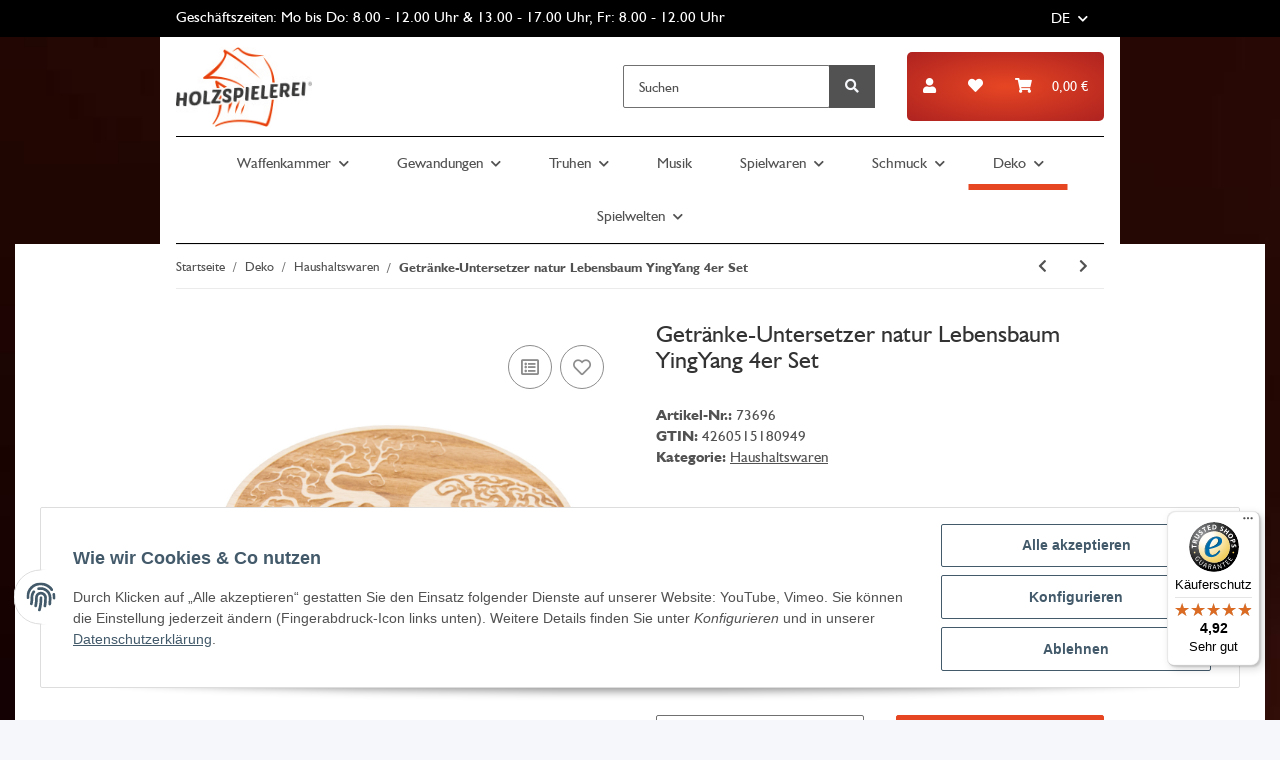

--- FILE ---
content_type: text/javascript
request_url: https://widgets.trustedshops.com/js/X11F72B196F9795956ED6CAEFED3222E0.js
body_size: 1437
content:
((e,t)=>{const r={shopInfo:{tsId:"X11F72B196F9795956ED6CAEFED3222E0",name:"holzspielerei.com",url:"www.holzspielerei.com",language:"de",targetMarket:"DEU",ratingVariant:"WIDGET",eTrustedIds:{accountId:"acc-dc8bb137-931c-4853-a35d-1d06eb2925c0",channelId:"chl-77907d82-3cba-4d89-a6e9-3ece952e0f24"},buyerProtection:{certificateType:"CLASSIC",certificateState:"PRODUCTION",mainProtectionCurrency:"EUR",classicProtectionAmount:100,maxProtectionDuration:30,plusProtectionAmount:2e4,basicProtectionAmount:100,firstCertified:"2014-01-30 00:00:00"},reviewSystem:{rating:{averageRating:4.92,averageRatingCount:93,overallRatingCount:1315,distribution:{oneStar:0,twoStars:0,threeStars:1,fourStars:5,fiveStars:87}},reviews:[{average:5,buyerStatement:"Tolle Produkte aus Holz, die Preise gehen total in Ordnung. Der Versand war sehr schnell. Vielen Dank!",rawChangeDate:"2025-10-27T12:20:00.000Z",changeDate:"27.10.2025"},{average:3,buyerStatement:"Der Abzug aus Plastik geht nicht(Konstruktionsfehler), hatte aber noch Ersatzteile aus Holz!",rawChangeDate:"2025-10-22T16:53:00.000Z",changeDate:"22.10.2025"},{average:5,buyerStatement:"Schnelle bearbbeitung, freundliches Personal, Super Ware.",rawChangeDate:"2025-10-19T19:12:10.000Z",changeDate:"19.10.2025"}]},features:["MARS_QUESTIONNAIRE","MARS_PUBLIC_QUESTIONNAIRE","MARS_REVIEWS","MARS_EVENTS","DISABLE_REVIEWREQUEST_SENDING","REVIEWS_AUTO_COLLECTION","SHOP_CONSUMER_MEMBERSHIP","GUARANTEE_RECOG_CLASSIC_INTEGRATION"],consentManagementType:"OFF",urls:{profileUrl:"https://www.trustedshops.de/bewertung/info_X11F72B196F9795956ED6CAEFED3222E0.html",profileUrlLegalSection:"https://www.trustedshops.de/bewertung/info_X11F72B196F9795956ED6CAEFED3222E0.html#legal-info",reviewLegalUrl:"https://help.etrusted.com/hc/de/articles/23970864566162"},contractStartDate:"2011-03-16 00:00:00",shopkeeper:{name:"Holzspielerei Baumgartner GmbH",street:"Untere Hauptstraße 17 - 19",country:"DE",city:"Johanniskirchen",zip:"84381"},displayVariant:"full",variant:"full",twoLetterCountryCode:"DE"},"process.env":{STAGE:"prod"},externalConfig:{trustbadgeScriptUrl:"https://widgets.trustedshops.com/assets/trustbadge.js",cdnDomain:"widgets.trustedshops.com"},elementIdSuffix:"-98e3dadd90eb493088abdc5597a70810",buildTimestamp:"2025-11-01T05:13:42.694Z",buildStage:"prod"},a=r=>{const{trustbadgeScriptUrl:a}=r.externalConfig;let n=t.querySelector(`script[src="${a}"]`);n&&t.body.removeChild(n),n=t.createElement("script"),n.src=a,n.charset="utf-8",n.setAttribute("data-type","trustbadge-business-logic"),n.onerror=()=>{throw new Error(`The Trustbadge script could not be loaded from ${a}. Have you maybe selected an invalid TSID?`)},n.onload=()=>{e.trustbadge?.load(r)},t.body.appendChild(n)};"complete"===t.readyState?a(r):e.addEventListener("load",(()=>{a(r)}))})(window,document);